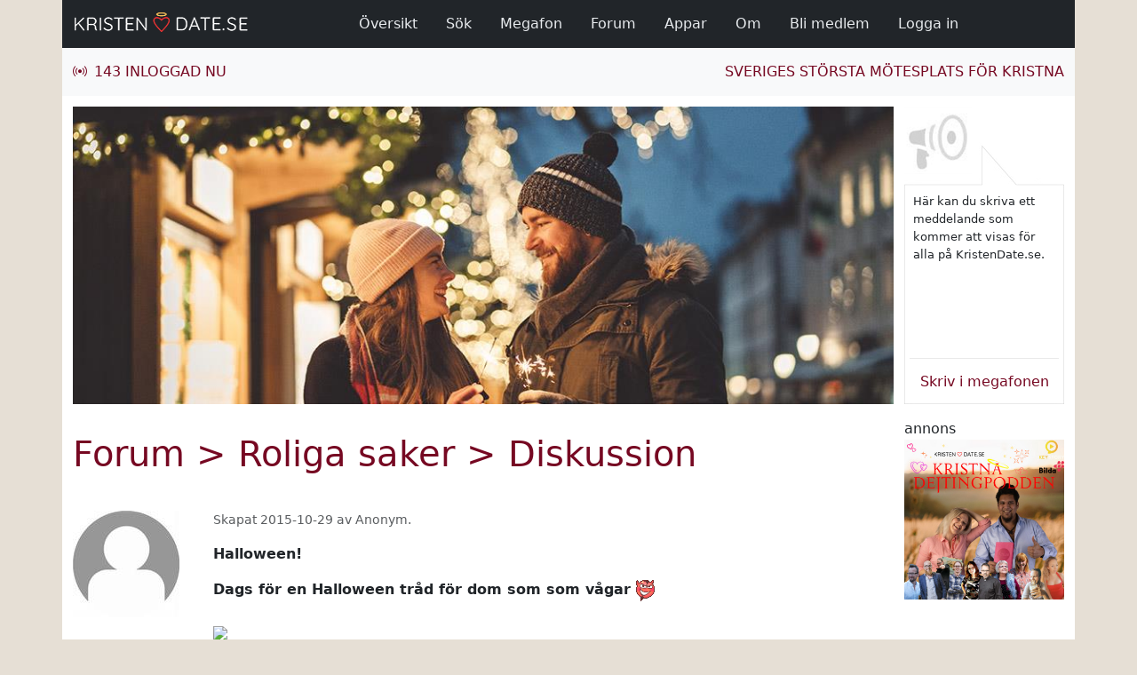

--- FILE ---
content_type: text/html; charset=utf-8
request_url: https://www.kristendate.se/templates/sections/community/forum/thread.aspx?topic=7437
body_size: 59047
content:


<!DOCTYPE html>

<html lang="sv">
<head><title>
	KristenDate.se - Forum - Roliga saker - Halloween!
</title>
    <meta charset="utf-8" />
    <meta name="viewport" content="width=device-width, initial-scale=1" />
    <meta name="title" content="KristenDate.se - Forum - Roliga saker - Halloween!" />
    <meta name="description" content="Dags för en Halloween tråd för dom som som vågar" />
    <meta name="keywords" content="kristen, kristendate, kristendating, kristendejting, mötesplats, dejtingsida, dejtingsajt, dejtingsait, nätdejting, dejting, dating, date, singlar, seriös" />
    <meta name="robots" content="all" />
    <link rel="shortcut icon" type="image/x-icon" href="/sites/kristendate_se/media/images/misc/favicon.png" />
    <link rel="stylesheet" type="text/css" href="/media/providers/bootstrap/css/bootstrap.min.css" />
    <link rel="stylesheet" type="text/css" href="/media/providers/bootstrap-icons/font/bootstrap-icons.css" />
    <link rel="stylesheet" type="text/css" href="/media/providers/bootstrap-select/css/bootstrap-select.min.css" />
    <link rel="stylesheet" type="text/css" href="/media/providers/fontawesome/css/all.min.css" />
    <link rel="stylesheet" type="text/css" href="/media/css/layout.css?v=2" />
    <link rel="stylesheet" type="text/css" href="/sites/kristendate_se/media/css/layout.css?v=2" />

    <script type="text/javascript">
        (function (w, d, s, l, i) {
            w[l] = w[l] || [];
            w[l].push({ 'gtm.start': new Date().getTime(), event: 'gtm.js' });
            var f = d.getElementsByTagName(s)[0], j = d.createElement(s), dl = l != 'dataLayer' ? '&l=' + l : '';
            j.async = true;
            j.src = 'https://www.googletagmanager.com/gtm.js?id=' + i + dl;
            f.parentNode.insertBefore(j, f);
        })(window, document, 'script', 'dataLayer', 'GTM-MNHNK2K5');
    </script>

</head>
<body>

    <noscript>
        <iframe src='https://www.googletagmanager.com/ns.html?id=GTM-MNHNK2K5' height="0" width="0" style="display:none; visibility:hidden"></iframe>
    </noscript>

    <form method="post" action="./thread.aspx?topic=7437" onsubmit="javascript:return WebForm_OnSubmit();" id="form1">
<div class="aspNetHidden">
<input type="hidden" name="__EVENTTARGET" id="__EVENTTARGET" value="" />
<input type="hidden" name="__EVENTARGUMENT" id="__EVENTARGUMENT" value="" />
<input type="hidden" name="__VIEWSTATE" id="__VIEWSTATE" value="AxjxAATUosgDlyIccwW74V1xzzDto935juZs6ukNAY0m719i6Zp4cuL7GK6YCBIPwtLdOB0wtrK8HUfoLt2gB2U3b3peU38w96GTJ5v0kFqbHD6ewDVRc0ebs5FQWoChUMXKLqlo4aPI6FkcSMxyN1xK7EEeb3VgEKLyhIWCX62WpYRK/ZvRsjPBeQe2xg5zQSr7U9mEkOSAsziQS05xULG0TV6RzvVqDeCttonAJbasBiUiokBeG6g7zNR2PbaKJgyvhJ7oAQq3VGB/IosGaCZkQO4S/IwrYl99AZJhmNNE+li7dlvj5GlNEBuviFBe5Yrck4NvTm5zXDXRIQVMc2dx9HuZxA664vV7FPehYtWbbhiTM0+Cx84j7qrVN1b2WOljg3xLEf3SzaHoLCr4zHH2QqpGNGGWHK/le5RxspOaZZELSyJdNJUwxWwrCxexaVh0U+Nh07KPPKzicd6CMKmVJrlAIJFA/54RCZHchkw7hAaBN+knOPe5a8LbUQ29yFODK2+uJxyqVGbZbad3N8Lv2rSZjksB8xTk77IrUB+DrpY+ARs9ZXv9YMF2XkQgPUYNZdB8KHyY7KFeG4/VSLXMkp32vRSW1vzD78gcCmPL//xPgxMTa8XZNmEzuoOeZs+EgLKLsNMA6TaRna3xeCW0sERrN6wOnoKFA5kYJP2oc6gbpIGRETAKEDe9nkW0jLgi4pD09p5yhIwPhzjBy2xrSQjiETENAOxgzl0dqeGTKztDSMlCFhN03HPuOSUvt3sEp+B1uWlRzF+lEAGA6HZay/PcPC/xdW3k+SatMQGH2V038O9xQgXJBz+6xMC9QRGU3EDQuzKodrHiv9rqhIJQX8Q0l9uHzwXlyKGv1JYll4vEPix94yRc5ak5lUx7iKuEkvIinQHpAz1sz28U7iSJEI1o+E5UzTO7q8LI74WMO/B3hsCjPe2pwJqW/crrbhqNzGzlNSJvhfHaM6xseXGOe2ZxLjOSBRIatzHItXqB1/3I1ASaPzK4t6k4ZCREzz8AScqpM96ELMNdj4h/Gz+CPgPyFVhFoojY9MA2yjW/2jEbgx38Pov7leLB28lwKIzh7tKGQ93zqv9R4yRI0HxSLJYWzHIRCk3E8i8qzHpB/iM2N2BD7ZrulEICVwodK0YFsbDT+b+qHmJnJaTwyGrcNu6SzXNTsC/ql78/HHxVTAZ01o2u1NgjshYusid6wEOitx6Rgc84Zy4hEKAI592UgaHMrcuGYHr3OhkshuzlgWbX8MlZVpWGDJIH801fc3e4ztW70XJySKsk+J3te5QpJ/lR71WSphrAp2N5T9y1tsLOwE4rfGZGkzEelpUEzh7mJjicLts4dSP6gTDi/EUYxmW7EpS1revJva88Gl6jTNZE8Fbq07UP/rs7Mi+0Gl6KUowQeBCryn18EbVajZKP6flTSyidLGF+ukIyBlXA60fvu23BrDFLrEMgNgI8KoOg8ivsuVwUl8IIjQfcFldCAFUpOzCAp+xkyX5SY6BgyG2GnE7o0A45omb2pfrE8alFc55FjY89sBu6G3YTs1f6oIaKKhXbteLTszXl10Lv1tKu9uzI/tzDZialpGS68OOcsgLyvjMlfJ44Jq2YFrR5/p6F/PbjKOpWijd67cMa469N6Nn99d5/84BwRSHgjsb8XJ27IMLrTf83zH+d9JPnYQllBeJypg3Yc4Oyr0b/wOfMHMkzSMvyXaqbqMSDrFQXI10HqXRobSVdmNe29AbI1bG7gte0Orwzk5I3Zban6nCjWJGlEFUti2ggE7nnEt9zCYRWRi+Xeuce1HVu+S47q/iXw9brhAvJd/jOjszVzVoTRiltFp29pNU44xM2kYqYbe0wGBE+oGAjbIKpyXGwraUP6U5Z/hA9eBKdbjZq24gF3Q1oSNtWp4oXWuHNspu21MGSn+4eIoni+NPUC+U4fv0eyFw4+9PD2e4mPhPkO2p86h6bvFVTS8ApkAnMe8M/iEgs5EGN/zXz5/W0reqHD3g7Jb41TrqubcYLuWG4C73Wn+tLkpI14ZxURnyN2FqUWqzh6rjslWYKAJyYmRmOkTyr5VviegxlZhTmRVLFChSTcVadN1TAk+fCdKi7R0tMXcuNXlqTe4xvfvty+nkqq22t24UyyqTtoLMlm9OIHnNarO4AmSfd0Tr0rhD3XJQUl3TPtwCBTjbzbpN/[base64]/ZDirbRN4eLQszKLiAZ7S/lzVODPyHYKeLEVWoKOFoe3EhrENv85aIZJD99I+aw/[base64]/DMtRhiNskF+RGRxnhlzYAkYSeNQJJN9dtam44IpLo9WCUTd3eaFZzcuned99C8Tws+I4hUqvdgWLbvtKBnEtgMuGmvLWWMWVTHS6NeJvofXcqSTWyYBb3+Eg8b2/v0GHL5WKh3zMF3T2FGCgulS3jkxjNin1eRqKid6lp48vaXNlnSajWix243Y5jwwKd7jscvehzfYqDR0wj9nvJFXpVktjQPGxwDNp1DyBaMUE/yvVFOohTbMqtR5vmme5xNi3vkmPTajawxvc+xchscdpvIF59Fj1ZMmSBi4KNhrBukox9k0znKH3/VRaUHDVj5CJkqYufIJyb+7yVWvONXfvN4lGATsfF6VKWyVQzyRlm7ZN+1Go9GkSYtjP/TtmfcsIvRC48nO63Et6cMgvaX/loKOIEm3t0f7Ch+xtmmgWvjfYhzVqs7xKe7GPTg5ym6kJtP9a4BY/5rntp405lgdZsLQuomKGxEDJFd3Sjh9jZdIbO0oP284Zfmwe7molflZiZQaECDy36T1gZDMpWfzs2INM8MEQuJ3/e2BYhdfqV4aaA/mKbIiWR9RFja9yxZ8ZtI5w+ov3T3Aa4lW/Qtmv3Zf8be2u/qpILbvVZh8SUNNfn6/yPilc9ob1SHqu9USJDqACMF5Hv9N810ke5Kkf93tfRfOIqob2B/rH37ftODnHVc3ebAxJMR30mMeA0YLdj55QHlBE+FvH8CNKin4ciMWYKrI/QuQOnIRo9Y114fFV79K5jQoIbsy3qtcHxvhockh5WQJ7FMVITfIKbZsETOgoa65udBt9LuRON6uqUBEJwxgRIWda39cHh/TZ+Inu2FKsxDr+on96hgbRzKpu235Elf5ba5zTboTJwpYiii8GgKYl3DfTuvRxLNzG1+bQtQBZWWdhD3HaGrAiyIivHUciXAbmqjFufrDcBGSpxoKTkZ7Ns9KseFUtatmg7r3CbqvvSPAJGmfrvIHRw+o7k5SsUclqKlYhPVpLmhQ48jLdlCbTDih9cOFIB/VT364hO7m0UOnIaseux7HIaEWTL7S2mrXoUE3LNV8+m1+3QYgGC6zNXV406t2FNs6x/QsOU09eeK+obavVshf3XNJdpS86zDBxdhgvLSmZhc+d+oDio7YDksBs1pUwWZYPYyu2xqfk7FU0YMC2ihRgJTPUfHU7PmV88n2yAnYHorKn0DyypRsKvf1coOGrAl6R++3onh6mU3nteH+GET2SNn56/JVIYeG3MjkdL3D4nyBhMKEnyooZ6qUC08mRkvmofatuqZbuhsuBXrVnbxZUYB8cKCrdADBsNEWLfu+C3/r5Ua7XBa91aF1MZi5RnGAew+BZ7JJDYEveBIuZbvGJulIHuh1ItKLFTQMoB+pnLHJaDibAZ6zotRZbPG2A2TG+6fNn/FTn9HE4B6z8gxYVABaN9q+b3SCjvdfdNtKRO0+qNvHW4gaLjcKcKJvz1uZSJj/D4J7wMBjVLaosPXxL159f3lNEyrklClLy51B+0oObWZ/I91xIqsq/G2rSilPBdLPxj0hPi9FIdJu+4hANmmDBtyZyhSPF+cyhjXo8t0bx8u6BQYvJLfTD0AQdPmANLW9Lz08tBHyvHph1lLdcz8kbXpNkX5/QV5JAx58riWiVkR48GsluysfCHNonBefcovAskkPDuydjX1/TQuTOGykzV5BX/OdlBNP7C6/r41eAqpIthYWt5Vg1vVdSoKlHR4i0KAwcynXgC/zVkcMPZgqU/lUpgV9Q1/5mns9xOTclXzdTCrM4Lc7ZXSTRDM+foISkvreBdAZuOPVFydUMa/+aVoqy8h4gW/shBZqdfVJxA03Om9H12Jw8cXCHdiUEPSG/6Qxxl+52lw69bctzKkcvjPHP4lmJiTa7NL1Y6gU7RuoRTSrfq7xNzP8T79dVZhXqEfHNe8785UL+IWiO1AI/VQdvnsiK1r/+hkBYgcwzioSwWFKYDuAmyBnvfgpSp483I8AB+pzy+NBtUuMMN9+VbYSZGwcTtqIeHXK5kaTrqyu1o5RrqPWuujb4JjU3BfZcz/[base64]/mE2GyK6FyhNzDQV/+ZS3HtRkAbaaKkN4tOjFTL9UJX2VROmtEli5XSMN/[base64]/KS6SlPqm/RsNxNvslmIiMrRzC1iqQUjf3M8+FsadvBEh00/A7ybqApm1UkY6SYuUozGhfRJj8f5gj11n1LisisfG6j+R4Pr42nw2Yle+IbpAbDrwiW77U+zv88C9I5wEoqS+7rzjx2S8b02FSB+dqEMk+CNRl7QrYcMUv0kAJz+OYA8+EEdcf5rACuVCgjIMqdl09fuGBycpiIljBjPKJPTwlPcQRMvn1f/RzjtBsZlP4vqw4uMgZ+mOhy1lYMBWVp7RgoSnuRLlbEZmdxBAxXcyvujj5dlZwR6Pa+HkFInPYraVOeSq6X1zk/JtaGftB6wp71HkoE/oyC2J1f2vCsFvBuA5g+AEbivobOQ6GwpI2xADOu6Y4e/BNt3bO3/II+GJ91IN4xVHtbHoibqsPbSVgy67J4ghTwPjtAmZkE+HIP6h0NCR3JxfQBDNP1nKwMmtJxb8vSFFd5XYNPppRC0HLCi35AI0jn55kcyghbxY/UKg+5E6Kqw4cKtvFx3Z8QFQJn3KNf+pUY3bvJo4IENGBXfd6iv5wuhqHQOPK4+G91dM/wJd0BBNSrlh66rJqHISBhXywDBThXKXmWkvfO/qhdPRTF+VEQ9VdvWosicrQ94edkR7X3NU5oBlHEUlz3N5QoofT3sC2DHWXWgmqdkkjMNQQjBPawqnSL0krY7uJzPyS1pjWkFp89RCabrr3E9JzYWq6hORKHkKUG2MOrqvUM3nFNfxvYaB21kDmwjs/5sDK5JtzEiYJGRQn3t0P7X9S5w+Iny7zN8wSrBJlGrlfwsqxaJWxOeYw7ktpmdHidezwHAjz+Qb1sKRkvLVoG4OKtqZNLbyYK7r6/1XTD2Y1ozn8l/5ENr+Fz3WY/ASyS+XjnQlPuiIpTxrcdOmneKFAbTgRokJxjePdQL0b2xjtHgLxZgeR5Lu3de+o9BenWFVKJNyeaXGlz9MXvtjVP971CoAZugwwHHP0XmMxteCP00orDYzKsuilgtPGK7CSKNs/[base64]/egbB4R3zrdVVAYR1M30fgNh18o59Maa4oPy6ynjkKDGIGVAu/oaTYzRAaNoyeiX498flXy7iNMdl0hE6XgzHc8Xbc98iKfVLStOWpLf0h4uyNj5tc48VSQZY7kWzq59GvHZoSVr0WjUCX1ih9k9vyiOkUoeb0UfYfEK7L7XwKi9Qgr9sgygdn23m/PHfGKtrNX5KIbr5pfjbjUGEc117NKNxkt1H5NjWPIvS8Sg8U2msFewFxHk+w46lxXiHHSIOSkpvxANsat6rqodyTLcdhm0Mq4QwXtmekgmspZAUdSA29Ibr3bbDshwLwHvfm0ZEdshfmNr60PV9h5BhCm47RovD2ZGFRKKESnJ7OX5ukaFj7Mb+i3/D3v7yItDTUx7sm2MaUuIslnsratJuMYxnNpeW7Ie5bnC/VdbeD/mrC+ddJNr4BXUAx44H5L3Gt23LXfjIpVzUd75OiAcP3FA6LmDGh2TCSnDGYDXSy+eIilLkXxvdt283iRQNZ9FqtP+eGDOkpYlOjL8olJm1sDdyrhFsWdDjYz7zOmTBxubzpLN7jT4fmiq8FnLsFr5tM/qJNA4WzJ1TTvgbwzYhvPILVKma9V2RPgptoqv1fQK9gcqLvk7q5XwKAh0dvz+mXsElTASnwFnqWNCQ7XI1CX9lgViJZfuCnYiV2drxsRwbPoIihf3WunUz8cIx09EkUUrA5ebY4OuEHQ4oFm8ul6QFXRUwf4KQPNBFK9RPG29xitr24AkdPu0XLfNp0ICpFE/Qb3YfHCb8PeYMjBxS3c3r/G9Q03cnNftSa7XtLx60n4SHHaZYwKEAa3mg1vYngOtG4CG+tGFLiDS10HZyTWoyag9wsNfJtGXfi4RFTODXi6cKnDx83PDvcX3XmwTzD94QXSrxgEv2zlWS9WefyngLfkeTuorWBmss/vrIKSt3qrPOX0VDAExrEIvnMS0k22NZLKkDw++TYgTHc7PdUgzHMRvm902V383CuVdO92voCmIWw9DXjDMcq80e9d1BGK6r7ZSmuSIPmoTl5pWh3flJHKR23pMTW6pjbyDlj5cn21Lfm08jV7sisDW/ML0GQb7FxdbnfEas1SgnSlDbLGwwfkIppx2TCCfeHa9J3kmi72VKKASwS7tgm9m1NX3VMHxFfMnqPIBS6Fg4vL95lq9uMFfRiDolZlF1/9RRlNzRfEGm1i5h9RnYMHFGcf+9c8egk/K3Bxnpw/I7TUwARpY22B4haZXR8iFOp3iEWBTysTYRrM7AWwC5avRb2d+si5flz98K7dGzyhPFfU3DT290fZv747ci29SHwsVGSdZBynGNr31ce+A+hALpB6J8XRcBhRn1IH13+FufDslhwNJ9R6IcdAqdyjWNVxANQsm1m5YHaSNqNiXlkHvUWW80Lpic/98pN9zQ+FXgXeRXI1VXzxUCvI41Ms7AuukfxWl9T31ljTHyPTeIhTo1XTpT3hwAc4REbefGlVQ5dIkuOPHteKIQytIc3/OLIeyvQTgARIRdc5cEqprViPL09H/urnoCNUFr12Jf1t8yXj2Fmcy0QggDizY2tICDg90hFYUQ9AP6ol3btzxY4TROWHmCJbz4o8ZvstyX7tzkHwIzCEMqa91DY+lUl+al2N1Q0E2XOJl2g+vTuEN3xYExiUELk2n78u08DLVs84rbEiu0fcFSiQmiTh6+2NykNw7EdqyXu7/iRvrqSPBxP5mJe3hdqdsJmQs2A28ukH26Y0lx/qHvsxo11x8f3DMJiGpPRmzieTjyyoujL+z+XKthkteaC5S2JLPjTHVUNMkwi+hSGAmPyYFYgESW6i5vUK1/FSVXNE1YX5ZblKqWV1GrANj13iStjjzMTuYeAqCzZSAIzt8uUGe6JZjjwa/zcKmJ8/x47H1mLnvpZ41Ik8XJhVFyf0rr8yFjnMfaZsl2vbRkN3LE6NKKrQi2mquJLxM2fmBlu4tKZFReJ4Z6d0/[base64]/[base64]/PsNqR9kDUwvPGrKbdJ8YhlHwKLdP9I0dYMQGthCvMUgXwY4nTWnf1TAM5ho3jfHYDfWfaMe50UluuiXuL2oF7t/lm80bhNJu5TRzHsu+2uWIAs3X0y7bZ52OYU/KCROoXQ6JlOLrgzvEqPWoicc+Vs5KFPW87yitxXD68i4jBe4jTMArNihHDxlXNWG4kpizoF6TeHZLBzi79msHE7Am3Wy6NNPnffQmBPwlZ8R5Get7ilk/[base64]/ZeD85SwnkLgB/AjHytLLXm0yYP5Y8GYQ0Dz0oOnoa92ayvu9pKwdd/+gavimRv6/8jCYvYcLEVtB7p5YUwMslcmHIBkphnYsjex5TAfKrN0PUsfHCtn3JIYw6QQfDkFsa3PdD02MHLTQvcKJl76nX4nPhl5phBYefPxmebw36GoupbDALtYDPYanZ+kcrLFR2eeTqyQIwMk3U9rP/3AP7qnWLVEOmakn2SZisP9l0UpC17pOg+JwsCnTv7SEI0myfhMSR62Fzvhbq0dxI3O+89EqlsE=" />
</div>

<script type="text/javascript">
//<![CDATA[
var theForm = document.forms['form1'];
if (!theForm) {
    theForm = document.form1;
}
function __doPostBack(eventTarget, eventArgument) {
    if (!theForm.onsubmit || (theForm.onsubmit() != false)) {
        theForm.__EVENTTARGET.value = eventTarget;
        theForm.__EVENTARGUMENT.value = eventArgument;
        theForm.submit();
    }
}
//]]>
</script>


<script src="/WebResource.axd?d=pynGkmcFUV13He1Qd6_TZOXOVS-msLA-5z8Q5weRCKbOdp0PFqJAuwKtSVDt3w-Iz5EL2Q2&amp;t=638563343773552689" type="text/javascript"></script>


<script src="/ScriptResource.axd?d=nv7asgRUU0tRmHNR2D6t1L0AcI8GGY_O92DYQxmvmHCJ98LExk9ZYOT6UYrnqs09Km-H-ZPHROkEXcFa3SSW77azKInUyOCSwOYApxj1Ht50TGLPgIdX3XbbAHUQNpq_-1ZFoQ2&amp;t=7266186d" type="text/javascript"></script>
<script src="/ScriptResource.axd?d=D9drwtSJ4hBA6O8UhT6CQgU_lU7spDf8F3iTZOZL5Nsu0ig1tdQksnsPunmG40L5X10DwcDUya-_2c71oPYELMgzEkUaFDQkRogrq5vGAzhBsE8Rt8O6BpucFTZbHmeB6JdYBR2y2DBye--bf2GHwS4NzBY1&amp;t=ffffffffc820c398" type="text/javascript"></script>
<script type="text/javascript">
//<![CDATA[
if (typeof(Sys) === 'undefined') throw new Error('ASP.NET Ajax client-side framework failed to load.');
//]]>
</script>

<script src="/ScriptResource.axd?d=JnUc-DEDOM5KzzVKtsL1teCWka_n-ajd6a0aBCYclyY1tZMeMiMnr-w8xbjoP0Kwy74P919A_jgzPiy7n63w9AAGtLIwnSjC8c7lLOSsrSCGRBUjIH-b0ggGUOOtE73KSi8ABpRLE6JyIkvP0lY1-trEXaMAzJer0Vn2KpCPGOzJJ_Se0&amp;t=ffffffffc820c398" type="text/javascript"></script>
<script src="/ScriptResource.axd?d=D1hOhMuFPfzUyl--01QXmvVsicscrmOrCKfXwquou9flle2awxThe_ZJ75lkuuTz6rt-Wq_2e02ayJkPSaQNMGYkUtXIFbF9lAAwS1ndp8a0HYgiC1SNTvG1bdBHPfIZT_IVfMc9K0YjHHwA3p9662gGQa01&amp;t=ffffffffc820c398" type="text/javascript"></script>
<script type="text/javascript">
//<![CDATA[
function WebForm_OnSubmit() {
if (typeof(ValidatorOnSubmit) == "function" && ValidatorOnSubmit() == false) return false;
return true;
}
//]]>
</script>

<div class="aspNetHidden">

	<input type="hidden" name="__VIEWSTATEGENERATOR" id="__VIEWSTATEGENERATOR" value="740387D8" />
	<input type="hidden" name="__EVENTVALIDATION" id="__EVENTVALIDATION" value="Npp+czy1CxNjBuzQ4OpjUsc4QyqYZvkO+g3UpNTY83j1/wFPZjvm8fmX/agBCvn+r6fyYRDEpkPZopH/37ajicFCmSpXT5xehaQ3/JJAw3pmNzLzU4FI40DbYgnGm1pgZ6nkbpBwJKC+xWdmTp6eD9N9gyMBwG/6qC2fyIdsRw0o2ofXnhmqW+bKiZ7RPqNnMMiUJ1moGXnKhEkzJ4eAVFr0dpFX/sJv155QXaVVZr65IvenObSs61WTXRUShbd0HEGB+ZcbGdPvadL73S0B/323qCy0Sc5UJry0YAnGQEK+ogdOOHHszxLE8+vxB4o6K9ggSW0C3UsLT1TPlGXFbDc06BrlGgroc3h2a8gm8V+vsrvBzw2IN7zJ9kQ21koYHZBuhUpmeVQCPYfY5c1qinY7ll6GIZlsd8LUdf1HFRMoO7zdKR8PlZ156m8tW5vIMr30K5EV6/OeS+9SLDSEC4S3+63LC0L2mwEzskOom8GXV776zcjanGHHXVS+qHCrsNF9Cr2VfWypIFq+lFVYKfgTvJnIBM6EnHkc/1SB1CEFWHlTlsl20KzbIn3vtfi0T834jEEVh2qJrQ8muOa5F0PnaLvziF0Jw5fCpPUITEtpjXKyL6JSzF7da9q8/ziT6w0Saim3IlamU6bGiSOHfnfNVTAxDPBc9HA1JufitV+kq5eKWo2LUpgdacxjNmgo/6eaBQvVw2pFWcD7WywPULd/gURe2bntBRx1yDLGg7hmhP2mYAI0MVvMxYHelf3tNK4QNkU3jiFL1PdEF6AVSVMRbkhh8Wa6dsvWRYSRG7lJjehmcq0OTnlCWhepHdVNTfKNf67GHuZdSS/1bFVVY20CbGnj2QY2JebAGAmN29y9bhyeI/rSKgAbK19t2uKPSsb6YA==" />
</div>

    <script type="text/javascript">
//<![CDATA[
Sys.WebForms.PageRequestManager._initialize('ctl00$ScriptManager', 'form1', ['tctl00$ctl02','ctl02','tctl00$ctl04$udpUpdate','ctl04_udpUpdate','tctl00$ctl05$udpUpdate','ctl05_udpUpdate'], ['ctl00$ctl04$updateTimer','ctl04_updateTimer','ctl00$ctl05$updateTimer','ctl05_updateTimer'], [], 90, 'ctl00');
//]]>
</script>

        
        
            <div class="modal fade" id="modal-login" tabindex="-1" role="dialog" aria-labelledby="modal-login-title" aria-hidden="true">
                <div class="modal-dialog">
                    <div class="modal-content">

                        <div id="ctl02">
	

                                <div class="modal-header">
                                    <h5 class="m-0" id="modal-login-title">Logga in</h5>
                                    <button type="button" class="btn-close" data-bs-dismiss="modal" aria-label="Stäng"></button>
                                </div>
                                <div class="modal-body">

                                    
                                        <div class="mt-2 mb-3">
                                            Ange ditt användarnamn och lösenord:
                                        </div>
                                        <div class="mb-3">
                                            <div class="form-floating">
                                                <input name="ctl00$txtUserName" type="text" id="txtUserName" class="form-control" Placeholder="Användarnamn" /><label for="txtUserName" id="lblUserName" class="form-label">Användarnamn</label>
                                            </div>
                                            <span id="reqUserName" class="feedback-custom text-danger" style="display:none;">Användarnamn saknas</span>
                                        </div>
                                        <div class="mb-3">
                                            <div class="form-floating">
                                                <input name="ctl00$txtPassword" type="password" id="txtPassword" class="form-control" Placeholder="Lösenord" /><label for="txtPassword" id="lblPassword" class="form-label">Lösenord</label>
                                            </div>
                                            <span id="reqPassword" class="feedback-custom text-danger" style="display:none;">Lösenord saknas</span>
                                        </div>
                                        <div class="mb-3">
                                            <div>
                                                <input type="submit" name="ctl00$btnLogin" value="Logga in" onclick="javascript:WebForm_DoPostBackWithOptions(new WebForm_PostBackOptions(&quot;ctl00$btnLogin&quot;, &quot;&quot;, true, &quot;Login&quot;, &quot;&quot;, false, false))" id="btnLogin" class="btn btn-custom-primary" />
                                            </div>
                                            
                                        </div>
                                    

                                    

                                </div>
                                <div class="modal-footer">
                                    <a href="/templates/sections/common/module.aspx?id=932">Bli medlem</a> | 
                                    <a id="lnkResetPassword" href="javascript:__doPostBack(&#39;ctl00$lnkResetPassword&#39;,&#39;&#39;)">Glömt lösenord</a>
                                    
                                </div>

                            
</div>

                    </div>
                </div>
            </div>
        

        <div class="container" id="topmenu-wrapper">
            <nav class="navbar navbar-fix fixed-top navbar-expand-lg">
                <div class="container topmenu">

                    <div class="d-flex align-items-center logo-wrapper">
                        <a href="/"><img class="img-fluid" src="/sites/kristendate_se/media/images/logo.png" alt="KristenDate.se - Första sidan" title="KristenDate.se - Första sidan" /></a>
                    </div>

                    <div class="d-flex align-items-center toggler-wrapper d-lg-none">
                        <span class="toggler-label text-uppercase pe-2">Meny</span>
                        <button type="button" class="navbar-toggler toggler-custom" data-bs-toggle="collapse" data-bs-target="#navbarMenu" aria-controls="navbarMenu" aria-expanded="false" aria-label="Visa / dölj navigation">
                            <i class="fas fa-bars"></i>
                        </button>
                    </div>

                    <div class="collapse navbar-collapse justify-content-center pe-lg-4 pe-xl-0" id="navbarMenu">
                        <ul class="navbar-nav navbar-nav-scroll pt-2 pt-lg-0 mb-3 mb-lg-0">

                            

                            

                            <li class="nav-item ps-lg-2 pe-xl-2 pe-xxl-3"><a class="nav-link" href="/templates/sections/common/module.aspx?id=925"><i class="bi bi-lightning pe-3 d-lg-none" aria-hidden="true"></i>Översikt</a></li>
                            <li class="nav-item ps-lg-2 pe-xl-2 pe-xxl-3"><a class="nav-link" href="/templates/sections/common/module.aspx?id=926"><i class="bi bi-search pe-3 d-lg-none" aria-hidden="true"></i>Sök</a></li>
                            <li class="nav-item ps-lg-2 pe-xl-2 pe-xxl-3"><a class="nav-link" href="/templates/sections/common/module.aspx?id=2091"><i class="bi bi-megaphone pe-3 d-lg-none" aria-hidden="true"></i>Megafon</a></li>
                            <li class="nav-item ps-lg-2 pe-xl-2 pe-xxl-3"><a class="nav-link" href="/templates/sections/community/forum/room.aspx"><i class="bi bi-chat-right-quote pe-3 d-lg-none" aria-hidden="true"></i>Forum</a></li>
                            <li class="nav-item ps-lg-2 pe-xl-2 pe-xxl-3"><a class="nav-link" href="/templates/sections/common/article.aspx?id=1032"><i class="bi bi-phone pe-3 d-lg-none" aria-hidden="true"></i>Appar</a></li>
                            <li id="navAbout" class="nav-item ps-lg-2 pe-xl-2 pe-xxl-3"><a class="nav-link" href="/templates/sections/common/article.aspx?id=930"><i class="bi bi-info-circle pe-3 d-lg-none" aria-hidden="true"></i>Om</a></li>
                            
                            

                            <li id="navMember" class="nav-item ps-lg-2 pe-xl-2 pe-xxl-3"><a class="nav-link" href="/templates/sections/common/module.aspx?id=932"><i class="bi bi-door-open pe-3 d-lg-none" aria-hidden="true"></i>Bli medlem</a></li>
                            <li id="navLogin" class="nav-item ps-lg-2 pe-xl-2 pe-xxl-3"><a class="nav-link" href="#modal-login" data-bs-toggle="modal"><i class="bi bi-key pe-3 d-lg-none" aria-hidden="true"></i>Logga in</a></li>

                        </ul>
                    </div>

                </div>
            </nav>
        </div>
        
        <div class="container logged-out" id="submenu-wrapper">
            <div class="row submenu">
                <div class="col-auto d-flex align-items-center">
                    <div>
                        <i class="bi bi-broadcast me-2"></i><span class="text-uppercase text-nowrap">143 Inloggad nu</span>
                    </div>
                </div>
                <div class="col d-flex align-items-center justify-content-end">

                    
                        <a class="text-uppercase d-none d-lg-block" href="/#index-page" title="" aria-label="">Sveriges största mötesplats för kristna</a>
                        <button type="button" class="btn btn-outline-light btn-sm text-uppercase d-lg-none" data-bs-toggle="modal" data-bs-target="#modal-login">Logga in</button>
                        <a class="btn btn-outline-light btn-sm ms-2 text-uppercase d-lg-none" href="/templates/sections/common/module.aspx?id=932">Bli medlem</a>
                    

                    

                </div>
            </div>
        </div>

        <div class="container" id="site-wrapper">
            <div class="row d-xl-none">
                <div class="statement-box">
                    <span id="ctl04_updateTimer" style="visibility:hidden;display:none;"></span>

<div id="ctl04_udpUpdate">
	
        <div class="wrapper">
            <div class="sender">
                <a id="ctl04_lnkProfile" href="/templates/sections/common/module.aspx?id=2091">

                    <!--Visible only on xs-->
                    <img id="ctl04_imgProfileXs" class="d-block d-sm-none" src="/webhandlers/imagehandler.ashx?h=56&amp;w=56&amp;img=%2fsites%2fkristendate_se%2fmedia%2fimages%2fmisc%2fmegaphone.gif" alt="Skriv en hälsning till alla på KristenDate.se" style="height:56px;width:56px;" />

                    <!--Hide on screens smaller than sm, hide on xl and wider-->
                    <img id="ctl04_imgProfileSm" class="d-none d-sm-block d-xl-none" src="/webhandlers/imagehandler.ashx?h=100&amp;w=100&amp;img=%2fsites%2fkristendate_se%2fmedia%2fimages%2fmisc%2fmegaphone.gif" alt="Skriv en hälsning till alla på KristenDate.se" style="height:100px;width:100px;" />
                    
                    <!--Visible only on xl-->
                    <img id="ctl04_imgProfileXl" class="d-none d-xl-block d-xxl-none" src="/webhandlers/imagehandler.ashx?h=76&amp;w=76&amp;img=%2fsites%2fkristendate_se%2fmedia%2fimages%2fmisc%2fmegaphone.gif" alt="Skriv en hälsning till alla på KristenDate.se" style="height:76px;width:76px;" />
                    
                    <!--Visible only on xxl-->
                    <img id="ctl04_imgProfileXxl" class="d-none d-xxl-block" src="/webhandlers/imagehandler.ashx?h=100&amp;w=100&amp;img=%2fsites%2fkristendate_se%2fmedia%2fimages%2fmisc%2fmegaphone.gif" alt="Skriv en hälsning till alla på KristenDate.se" style="height:100px;width:100px;" /></a>
            </div>
            <div class="message text-break"><span id="ctl04_lblMessage">Här kan du skriva ett meddelande som kommer att visas för alla på KristenDate.se.</span></div>
            <a href="/templates/sections/common/module.aspx?id=2091" title="Skriv i megafonen">
                <div class="submit">
                    <span class="d-block d-sm-none rotate">Skriv</span>
                    <span class="d-none d-sm-block d-xl-none d-xxl-none rotate">Skriv här</span>
                    <span class="d-none d-xl-block">Skriv i megafonen</span>
                </div>
            </a>
        </div>
    
</div>
                </div>
            </div>
            <div class="row">
                <div class="col-xxl-9 col-xl-10 col-lg-12" id="site-left-col">
                    <div class="row d-none d-md-block">
                        
                        <!-- xxl 964 | xl 924 | lg 936 | md 696 | sm 516 -->
                        <div class="col g-0 gx-xl-4" id="site-header">
                            <!-- 964 x 350 | 516 x 379 | 964 x 525 -->
                            <img id="imgHeader" title="KristenDate.se - Sveriges största dejtingsajt för kristna" class="d-block w-100 img-fluid" src="/webhandlers/imagehandler.ashx?img=%2fsites%2fkristendate_se%2fmedia%2fimages%2fheader1.jpg" alt="KristenDate.se - Sveriges största dejtingsajt för kristna" />
                            
                            
                        </div>

                    </div>
                    <div class="row">
                        <div class="col" id="site-main">
                            
    
    <div id="forum-thread">

        <div class="row">
            <div class="col">
                <h1><a href="/templates/sections/community/forum/room.aspx">Forum</a> > <a href="/templates/sections/community/forum/topic.aspx?room=32">Roliga saker</a> > Diskussion</h1>
            </div>
        </div>
 
        

            <div class="row mt-3">
                <div class="col-2 mb-3">
                    <img class="img-fluid" src="/webhandlers/imageHandler.ashx?w=120&amp;h=120&amp;rc=1&amp;rcdia=480&amp;img=/media/images/misc/avatar.jpg" alt="Anonym" title="Skapat av Anonym" />
                </div>
                <div class="col-10 mb-3">
                    <div class="row">
                        <div class="col text-muted small">
                            Skapat 2015-10-29 av Anonym.
                        </div>
                    </div>
                    <div class="row">
                        <div class="col mt-3">
                            <span class="fw-semibold text-break">Halloween!</span>
                        </div>
                    </div>
                    <div class="row">
                        <div class="col mt-3">
                            <span class="text-break"><span style="font-weight: bold">Dags för en Halloween tråd för dom som som vågar <img src="/App_Obout/HTMLEditor/icons/angry.gif" class="img-fluid"><br/><br/></span><span style="background-color: rgba(255, 255, 255, 0)"><img src="http://www.gardencitylib.org/wp-content/uploads/2015/09/Halloween-Decor-Walgreens.jpg" class="img-fluid"></span></span>
                        </div>
                    </div>
                    <div class="row">
                        <div class="col text-end small mt-3">
                            <a id="Main_lnkReply" href="javascript:__doPostBack(&#39;ctl00$Main$lnkReply&#39;,&#39;&#39;)">Svara</a> |
                            <a id="Main_lnkQuote" href="javascript:__doPostBack(&#39;ctl00$Main$lnkQuote&#39;,&#39;&#39;)">Citat</a> |
                            <a id="Main_lnkAlert" href="javascript:__doPostBack(&#39;ctl00$Main$lnkAlert&#39;,&#39;&#39;)">Rapportera</a> | <a id="Main_lnkMonitor" href="javascript:__doPostBack(&#39;ctl00$Main$lnkMonitor&#39;,&#39;&#39;)">Övervaka</a>
                        </div>
                    </div>
                </div>
            </div>
            <div class="row mt-3">
                <div class="col">
                    <h2>Svar på inlägg</h2>
                </div>
            </div>
            
            
                    
                    <div class="row mt-3">
                        <div class="col-2 mb-3">
                            <img class="img-fluid" src="/webhandlers/imageHandler.ashx?w=120&amp;h=120&amp;rc=1&amp;rcdia=480&amp;img=/upload/userimages/snöflingan/profile/04504d7d-7022-4407-9234-fbdeb21f8098.jpg" alt="Snöflingan" title="Publicerat av Snöflingan" />
                        </div>
                        <div class="col-10 mb-3">
                            <div class="row">
                                <div class="col text-muted small">
                                    #1. Publicerat 2015-10-29 av <a href="/templates/sections/common/module.aspx?id=936&user=Sn%c3%b6flingan">Snöflingan</a>
                                </div>
                            </div>
                            <div class="row">
                                <div class="col mt-3">
                                    <span class="text-break">Yes!!! Ännu en tråd utan politik. Nu börjar det röra på sig...</span>
                                </div>
                            </div>
                            <div class="row">
                                <div class="col text-end small mt-3">

                                    
                                    <a id="Main_repReply_lnkReply_0" href="javascript:__doPostBack(&#39;ctl00$Main$repReply$ctl00$lnkReply&#39;,&#39;&#39;)">Svara</a> |
                                    <a id="Main_repReply_lnkQuote_0" href="javascript:__doPostBack(&#39;ctl00$Main$repReply$ctl00$lnkQuote&#39;,&#39;&#39;)">Citat</a> | 
                                    <a id="Main_repReply_lnkAlert_0" href="javascript:__doPostBack(&#39;ctl00$Main$repReply$ctl00$lnkAlert&#39;,&#39;&#39;)">Rapportera</a>

                                </div>
                            </div>
                        </div>
                    </div>
                    
                
                    
                    <div class="row mt-3">
                        <div class="col-2 mb-3">
                            <img class="img-fluid" src="/webhandlers/imageHandler.ashx?w=120&amp;h=120&amp;rc=1&amp;rcdia=480&amp;img=/media/images/misc/avatar.jpg" alt="Anonym" title="Publicerat av Anonym" />
                        </div>
                        <div class="col-10 mb-3">
                            <div class="row">
                                <div class="col text-muted small">
                                    #2. Publicerat 2015-10-29 av Anonym
                                </div>
                            </div>
                            <div class="row">
                                <div class="col mt-3">
                                    <span class="text-break">Halloween har blivit en tid där det ockulta får mer och mer inträda..<br/><br/>Släng det i havet.. :)</span>
                                </div>
                            </div>
                            <div class="row">
                                <div class="col text-end small mt-3">

                                    
                                    <a id="Main_repReply_lnkReply_1" href="javascript:__doPostBack(&#39;ctl00$Main$repReply$ctl01$lnkReply&#39;,&#39;&#39;)">Svara</a> |
                                    <a id="Main_repReply_lnkQuote_1" href="javascript:__doPostBack(&#39;ctl00$Main$repReply$ctl01$lnkQuote&#39;,&#39;&#39;)">Citat</a> | 
                                    <a id="Main_repReply_lnkAlert_1" href="javascript:__doPostBack(&#39;ctl00$Main$repReply$ctl01$lnkAlert&#39;,&#39;&#39;)">Rapportera</a>

                                </div>
                            </div>
                        </div>
                    </div>
                    
                
                    
                    <div class="row mt-3">
                        <div class="col-2 mb-3">
                            <img class="img-fluid" src="/webhandlers/imageHandler.ashx?w=120&amp;h=120&amp;rc=1&amp;rcdia=480&amp;img=/media/images/misc/avatar.jpg" alt="Anonym" title="Publicerat av Anonym" />
                        </div>
                        <div class="col-10 mb-3">
                            <div class="row">
                                <div class="col text-muted small">
                                    #3. Publicerat 2015-10-29 av Anonym
                                </div>
                            </div>
                            <div class="row">
                                <div class="col mt-3">
                                    <span class="text-break">En skvätt pumpasoppa går väl an!</span>
                                </div>
                            </div>
                            <div class="row">
                                <div class="col text-end small mt-3">

                                    
                                    <a id="Main_repReply_lnkReply_2" href="javascript:__doPostBack(&#39;ctl00$Main$repReply$ctl02$lnkReply&#39;,&#39;&#39;)">Svara</a> |
                                    <a id="Main_repReply_lnkQuote_2" href="javascript:__doPostBack(&#39;ctl00$Main$repReply$ctl02$lnkQuote&#39;,&#39;&#39;)">Citat</a> | 
                                    <a id="Main_repReply_lnkAlert_2" href="javascript:__doPostBack(&#39;ctl00$Main$repReply$ctl02$lnkAlert&#39;,&#39;&#39;)">Rapportera</a>

                                </div>
                            </div>
                        </div>
                    </div>
                    
                
                    
                    <div class="row mt-3">
                        <div class="col-2 mb-3">
                            <img class="img-fluid" src="/webhandlers/imageHandler.ashx?w=120&amp;h=120&amp;rc=1&amp;rcdia=480&amp;img=/media/images/misc/avatar.jpg" alt="Anonym" title="Publicerat av Anonym" />
                        </div>
                        <div class="col-10 mb-3">
                            <div class="row">
                                <div class="col text-muted small">
                                    #4. Publicerat 2015-10-29 av Anonym
                                </div>
                            </div>
                            <div class="row">
                                <div class="col mt-3">
                                    <span class="text-break"><div class="quote mb-3">En skvätt pumpasoppa går väl an!</div><div>Låter blää.. :)</div></span>
                                </div>
                            </div>
                            <div class="row">
                                <div class="col text-end small mt-3">

                                    
                                    <a id="Main_repReply_lnkReply_3" href="javascript:__doPostBack(&#39;ctl00$Main$repReply$ctl03$lnkReply&#39;,&#39;&#39;)">Svara</a> |
                                    <a id="Main_repReply_lnkQuote_3" href="javascript:__doPostBack(&#39;ctl00$Main$repReply$ctl03$lnkQuote&#39;,&#39;&#39;)">Citat</a> | 
                                    <a id="Main_repReply_lnkAlert_3" href="javascript:__doPostBack(&#39;ctl00$Main$repReply$ctl03$lnkAlert&#39;,&#39;&#39;)">Rapportera</a>

                                </div>
                            </div>
                        </div>
                    </div>
                    
                
                    
                    <div class="row mt-3">
                        <div class="col-2 mb-3">
                            <img class="img-fluid" src="/webhandlers/imageHandler.ashx?w=120&amp;h=120&amp;rc=1&amp;rcdia=480&amp;img=/media/images/misc/avatar.jpg" alt="Anonym" title="Publicerat av Anonym" />
                        </div>
                        <div class="col-10 mb-3">
                            <div class="row">
                                <div class="col text-muted small">
                                    #5. Publicerat 2015-10-29 av Anonym
                                </div>
                            </div>
                            <div class="row">
                                <div class="col mt-3">
                                    <span class="text-break"><span style="font-weight: bold">Halloween </span>är snart ute, det räcker med verkligheten.<br/>Allvarligt, tror jag att det är handlarna som driver på (Hallowen= skit)</span>
                                </div>
                            </div>
                            <div class="row">
                                <div class="col text-end small mt-3">

                                    
                                    <a id="Main_repReply_lnkReply_4" href="javascript:__doPostBack(&#39;ctl00$Main$repReply$ctl04$lnkReply&#39;,&#39;&#39;)">Svara</a> |
                                    <a id="Main_repReply_lnkQuote_4" href="javascript:__doPostBack(&#39;ctl00$Main$repReply$ctl04$lnkQuote&#39;,&#39;&#39;)">Citat</a> | 
                                    <a id="Main_repReply_lnkAlert_4" href="javascript:__doPostBack(&#39;ctl00$Main$repReply$ctl04$lnkAlert&#39;,&#39;&#39;)">Rapportera</a>

                                </div>
                            </div>
                        </div>
                    </div>
                    
                
                    
                    <div class="row mt-3">
                        <div class="col-2 mb-3">
                            <img class="img-fluid" src="/webhandlers/imageHandler.ashx?w=120&amp;h=120&amp;rc=1&amp;rcdia=480&amp;img=/upload/userimages/snöflingan/profile/04504d7d-7022-4407-9234-fbdeb21f8098.jpg" alt="Snöflingan" title="Publicerat av Snöflingan" />
                        </div>
                        <div class="col-10 mb-3">
                            <div class="row">
                                <div class="col text-muted small">
                                    #6. Publicerat 2015-10-30 av <a href="/templates/sections/common/module.aspx?id=936&user=Sn%c3%b6flingan">Snöflingan</a>
                                </div>
                            </div>
                            <div class="row">
                                <div class="col mt-3">
                                    <span class="text-break"><div class="quote mb-3">En skvätt pumpasoppa går väl an!</div><div>Eller en pumpa i fönstret... :-)</div></span>
                                </div>
                            </div>
                            <div class="row">
                                <div class="col text-end small mt-3">

                                    
                                    <a id="Main_repReply_lnkReply_5" href="javascript:__doPostBack(&#39;ctl00$Main$repReply$ctl05$lnkReply&#39;,&#39;&#39;)">Svara</a> |
                                    <a id="Main_repReply_lnkQuote_5" href="javascript:__doPostBack(&#39;ctl00$Main$repReply$ctl05$lnkQuote&#39;,&#39;&#39;)">Citat</a> | 
                                    <a id="Main_repReply_lnkAlert_5" href="javascript:__doPostBack(&#39;ctl00$Main$repReply$ctl05$lnkAlert&#39;,&#39;&#39;)">Rapportera</a>

                                </div>
                            </div>
                        </div>
                    </div>
                    
                
                    
                    <div class="row mt-3">
                        <div class="col-2 mb-3">
                            <img class="img-fluid" src="/webhandlers/imageHandler.ashx?w=120&amp;h=120&amp;rc=1&amp;rcdia=480&amp;img=/media/images/misc/avatar.jpg" alt="Anonym" title="Publicerat av Anonym" />
                        </div>
                        <div class="col-10 mb-3">
                            <div class="row">
                                <div class="col text-muted small">
                                    #7. Publicerat 2015-10-30 av Anonym
                                </div>
                            </div>
                            <div class="row">
                                <div class="col mt-3">
                                    <span class="text-break">Helloween?</span>
                                </div>
                            </div>
                            <div class="row">
                                <div class="col text-end small mt-3">

                                    
                                    <a id="Main_repReply_lnkReply_6" href="javascript:__doPostBack(&#39;ctl00$Main$repReply$ctl06$lnkReply&#39;,&#39;&#39;)">Svara</a> |
                                    <a id="Main_repReply_lnkQuote_6" href="javascript:__doPostBack(&#39;ctl00$Main$repReply$ctl06$lnkQuote&#39;,&#39;&#39;)">Citat</a> | 
                                    <a id="Main_repReply_lnkAlert_6" href="javascript:__doPostBack(&#39;ctl00$Main$repReply$ctl06$lnkAlert&#39;,&#39;&#39;)">Rapportera</a>

                                </div>
                            </div>
                        </div>
                    </div>
                    
                
                    
                    <div class="row mt-3">
                        <div class="col-2 mb-3">
                            <img class="img-fluid" src="/webhandlers/imageHandler.ashx?w=120&amp;h=120&amp;rc=1&amp;rcdia=480&amp;img=/media/images/misc/avatar.jpg" alt="Anonym" title="Publicerat av Anonym" />
                        </div>
                        <div class="col-10 mb-3">
                            <div class="row">
                                <div class="col text-muted small">
                                    #8. Publicerat 2015-11-01 av Anonym
                                </div>
                            </div>
                            <div class="row">
                                <div class="col mt-3">
                                    <span class="text-break"><div class="quote mb-3">Låter blää.. :)</div><div>Tillredd på rätt sätt kan den smaka riktigt skapligt! Men jag byter den ej mot ärtsoppan!</div></span>
                                </div>
                            </div>
                            <div class="row">
                                <div class="col text-end small mt-3">

                                    
                                    <a id="Main_repReply_lnkReply_7" href="javascript:__doPostBack(&#39;ctl00$Main$repReply$ctl07$lnkReply&#39;,&#39;&#39;)">Svara</a> |
                                    <a id="Main_repReply_lnkQuote_7" href="javascript:__doPostBack(&#39;ctl00$Main$repReply$ctl07$lnkQuote&#39;,&#39;&#39;)">Citat</a> | 
                                    <a id="Main_repReply_lnkAlert_7" href="javascript:__doPostBack(&#39;ctl00$Main$repReply$ctl07$lnkAlert&#39;,&#39;&#39;)">Rapportera</a>

                                </div>
                            </div>
                        </div>
                    </div>
                    
                
                    
                    <div class="row mt-3">
                        <div class="col-2 mb-3">
                            <img class="img-fluid" src="/webhandlers/imageHandler.ashx?w=120&amp;h=120&amp;rc=1&amp;rcdia=480&amp;img=/media/images/misc/avatar.jpg" alt="Anonym" title="Publicerat av Anonym" />
                        </div>
                        <div class="col-10 mb-3">
                            <div class="row">
                                <div class="col text-muted small">
                                    #9. Publicerat 2015-11-01 av Anonym
                                </div>
                            </div>
                            <div class="row">
                                <div class="col mt-3">
                                    <span class="text-break"><div class="quote mb-3">Tillredd på rätt sätt kan den smaka riktigt skapligt! Men jag byter den ej mot ärtsoppan!</div><div>Blåbärspaj..! ^-^</div></span>
                                </div>
                            </div>
                            <div class="row">
                                <div class="col text-end small mt-3">

                                    
                                    <a id="Main_repReply_lnkReply_8" href="javascript:__doPostBack(&#39;ctl00$Main$repReply$ctl08$lnkReply&#39;,&#39;&#39;)">Svara</a> |
                                    <a id="Main_repReply_lnkQuote_8" href="javascript:__doPostBack(&#39;ctl00$Main$repReply$ctl08$lnkQuote&#39;,&#39;&#39;)">Citat</a> | 
                                    <a id="Main_repReply_lnkAlert_8" href="javascript:__doPostBack(&#39;ctl00$Main$repReply$ctl08$lnkAlert&#39;,&#39;&#39;)">Rapportera</a>

                                </div>
                            </div>
                        </div>
                    </div>
                    
                
                    
                    <div class="row mt-3">
                        <div class="col-2 mb-3">
                            <img class="img-fluid" src="/webhandlers/imageHandler.ashx?w=120&amp;h=120&amp;rc=1&amp;rcdia=480&amp;img=/media/images/misc/avatar.jpg" alt="Anonym" title="Publicerat av Anonym" />
                        </div>
                        <div class="col-10 mb-3">
                            <div class="row">
                                <div class="col text-muted small">
                                    #10. Publicerat 2022-10-23 av Anonym
                                </div>
                            </div>
                            <div class="row">
                                <div class="col mt-3">
                                    <span class="text-break">Leslie Nielsen en av mina favorit komiker, som Dracula.<br/><br/>( Dracula dead and loving it, the message in the lobby - Jonas von pluring - youtube. )</span>
                                </div>
                            </div>
                            <div class="row">
                                <div class="col text-end small mt-3">

                                    
                                    <a id="Main_repReply_lnkReply_9" href="javascript:__doPostBack(&#39;ctl00$Main$repReply$ctl09$lnkReply&#39;,&#39;&#39;)">Svara</a> |
                                    <a id="Main_repReply_lnkQuote_9" href="javascript:__doPostBack(&#39;ctl00$Main$repReply$ctl09$lnkQuote&#39;,&#39;&#39;)">Citat</a> | 
                                    <a id="Main_repReply_lnkAlert_9" href="javascript:__doPostBack(&#39;ctl00$Main$repReply$ctl09$lnkAlert&#39;,&#39;&#39;)">Rapportera</a>

                                </div>
                            </div>
                        </div>
                    </div>
                    
                

        

    </div>


                        </div>
                    </div>
                </div>
                <div class="col-xxl-3 col-xl-2 d-none d-xl-block" id="site-right-col">
                    <div id="site-right-col-wrapper">
                        
                        <!-- xxl 320 | xl 180 -->
                        <div class="clearfix">
                            <div class="statement-box">
                                <span id="ctl05_updateTimer" style="visibility:hidden;display:none;"></span>

<div id="ctl05_udpUpdate">
	
        <div class="wrapper">
            <div class="sender">
                <a id="ctl05_lnkProfile" href="/templates/sections/common/module.aspx?id=2091">

                    <!--Visible only on xs-->
                    <img id="ctl05_imgProfileXs" class="d-block d-sm-none" src="/webhandlers/imagehandler.ashx?h=56&amp;w=56&amp;img=%2fsites%2fkristendate_se%2fmedia%2fimages%2fmisc%2fmegaphone.gif" alt="Skriv en hälsning till alla på KristenDate.se" style="height:56px;width:56px;" />

                    <!--Hide on screens smaller than sm, hide on xl and wider-->
                    <img id="ctl05_imgProfileSm" class="d-none d-sm-block d-xl-none" src="/webhandlers/imagehandler.ashx?h=100&amp;w=100&amp;img=%2fsites%2fkristendate_se%2fmedia%2fimages%2fmisc%2fmegaphone.gif" alt="Skriv en hälsning till alla på KristenDate.se" style="height:100px;width:100px;" />
                    
                    <!--Visible only on xl-->
                    <img id="ctl05_imgProfileXl" class="d-none d-xl-block d-xxl-none" src="/webhandlers/imagehandler.ashx?h=76&amp;w=76&amp;img=%2fsites%2fkristendate_se%2fmedia%2fimages%2fmisc%2fmegaphone.gif" alt="Skriv en hälsning till alla på KristenDate.se" style="height:76px;width:76px;" />
                    
                    <!--Visible only on xxl-->
                    <img id="ctl05_imgProfileXxl" class="d-none d-xxl-block" src="/webhandlers/imagehandler.ashx?h=100&amp;w=100&amp;img=%2fsites%2fkristendate_se%2fmedia%2fimages%2fmisc%2fmegaphone.gif" alt="Skriv en hälsning till alla på KristenDate.se" style="height:100px;width:100px;" /></a>
            </div>
            <div class="message text-break"><span id="ctl05_lblMessage">Här kan du skriva ett meddelande som kommer att visas för alla på KristenDate.se.</span></div>
            <a href="/templates/sections/common/module.aspx?id=2091" title="Skriv i megafonen">
                <div class="submit">
                    <span class="d-block d-sm-none rotate">Skriv</span>
                    <span class="d-none d-sm-block d-xl-none d-xxl-none rotate">Skriv här</span>
                    <span class="d-none d-xl-block">Skriv i megafonen</span>
                </div>
            </a>
        </div>
    
</div>
                            </div>
                        </div>
                        
                        
                            <div class="clearfix">
                                <div class="ad-sidebar">
                                    
			<div class="mt-1 mb-3"><span class="d-block">annons</span><a href="https://shows.acast.com/kristendate" target="_blank"><img class="img-fluid" src="/sites/kristendate_se/media/images/ads/kdp_320x320.jpg" width="320" height="320" alt="Kristna Dejtingpodden" /></a></div>
		
                                </div>
                            </div>
                                                

                        
                            <div class="clearfix">
                                <div id="fb-fan">
                                    <script src="/sites/kristendate_se/media/scripts/fbfan.js"></script>
                                </div>
                            </div>
                        
                        
                    </div>
                </div>
            </div>
            <div class="row py-4" id="site-footer">
                <div class="col-12 text-center mb-4">
                    
			<a href="/templates/sections/common/article.aspx?id=2144" title="Dejtingsidan för dig">Dejtingsidan för dig</a> |
			<a href="/templates/sections/common/article.aspx?id=2084" title="Så skapar du en attraktiv profil">Så skapar du en attraktiv profil</a> |
			<a href="/templates/sections/common/article.aspx?id=2143" title="Så får du en bra date">Så får du en bra date</a> |
			<a href="/templates/sections/common/article.aspx?id=2163" title="Bli personen alla vill dejta">Bli personen alla vill dejta</a> |
			<a href="/templates/sections/common/article.aspx?id=2159" title="4 bilder alla borde ha i sin profil">4 bilder alla borde ha i sin profil</a> |
			<a href="/templates/sections/common/article.aspx?id=2082" title="Töntigt med «kristen-dejting»">Töntigt med «kristen-dejting»</a> |
		
                    <a href="/templates/sections/common/articlelist.aspx?id=950" title="Flera saker">Flera saker >></a>
                </div>
                <div class="col-12 text-center mb-4">
                    Levereras av Social Garden AS © 2026 |
                    <a href="/templates/sections/common/module.aspx?id=932&amp;policy=agreement" title="Medlemsavtal">Medlemsavtal</a> |
                    <a href="/templates/sections/common/module.aspx?id=932&amp;policy=privacy" title="Integritetspolicy">Integritetspolicy</a> |
                    <a href="/templates/sections/common/module.aspx?id=932&amp;policy=cookie" title="Cookiepolicy">Cookiepolicy</a> |
                    <a href="#" title="Anpassa samtycke" class="cky-banner-element" >Anpassa samtycke</a> | 
                    <a href="/templates/sections/common/article.aspx?id=2215" title="Skydd för barn">Skydd för barn</a> |
                    <a href="/templates/sections/common/module.aspx?id=931" title="Kontakta oss">Kontakta oss</a>
                </div>
                <div class="col-12 text-center mb-4">
                    
			<a href="https://www.kristendate.no" target="_blank" title="Norges största mötesplats för kristna">KristenDate.no</a> |
			<a href="https://www.kristendate.se" target="_self" title="Sveriges största mötesplats för kristna">KristenDate.se</a> |
			<a href="https://www.kristendate.dk" target="_blank" title="Danmarks största mötesplats för kristna">KristenDate.dk</a> |
			<a href="https://www.friluftsliv.se" target="_blank" title="Mötesplats och dejtingsida för alla intresserade av friluftsliv, äventyr och natur">Friluftsliv.se</a> |
			<a href="https://www.seniordate.se" target="_blank" title="Mötesplats och dejtingsida för alla som är över 40 år">SeniorDate.se</a>
		
                </div>
                <div class="col-12 text-center">
                    <a href="https://apps.apple.com/se/app/kristendate-sverige/id843773179" target="_blank"><img class="img-fluid pe-2" src="/media/images/misc/appstore.png" alt="Ladda ner KristenDate.se appen i App Store" title="Ladda ner KristenDate.se appen i App Store" /></a>
                    <a href="https://play.google.com/store/apps/details?id=se.kristendate.android" target="_blank"><img class="img-fluid" src="/media/images/misc/googleplay.png" alt="Ladda ner KristenDate.se appen i Google Play" title="Ladda ner KristenDate.se appen i Google Play" /></a>
                </div>
            </div>
        </div>
 
        
    
        <script src="/media/providers/jquery/jquery-3.6.0.slim.min.js"></script>
        <script src="/media/providers/bootstrap/js/bootstrap.bundle.min.js"></script>
        <script src="/media/providers/bootstrap-select/js/bootstrap-select.min.js"></script>
        <script src="/media/providers/bootstrap-select/js/i18n/defaults-sv_SE.min.js"></script>
        <script src="/media/providers/lightbox/index.bundle.min.js"></script>
        <script src="/media/providers/masonry/masonry.pkgd.min.js"></script>
        <script src="/media/providers/Imagesloaded/imagesloaded.pkgd.min.js"></script>
        <script src="/media/scripts/tooltip.js"></script>
        <script src="/media/scripts/common.js"></script>

    
<script type="text/javascript">
//<![CDATA[
var Page_Validators =  new Array(document.getElementById("reqUserName"), document.getElementById("reqPassword"));
//]]>
</script>

<script type="text/javascript">
//<![CDATA[
var reqUserName = document.all ? document.all["reqUserName"] : document.getElementById("reqUserName");
reqUserName.controltovalidate = "txtUserName";
reqUserName.errormessage = "Användarnamn saknas";
reqUserName.display = "Dynamic";
reqUserName.validationGroup = "Login";
reqUserName.evaluationfunction = "RequiredFieldValidatorEvaluateIsValid";
reqUserName.initialvalue = "";
var reqPassword = document.all ? document.all["reqPassword"] : document.getElementById("reqPassword");
reqPassword.controltovalidate = "txtPassword";
reqPassword.errormessage = "Lösenord saknas";
reqPassword.display = "Dynamic";
reqPassword.validationGroup = "Login";
reqPassword.evaluationfunction = "RequiredFieldValidatorEvaluateIsValid";
reqPassword.initialvalue = "";
//]]>
</script>

<script>
analytics.identify();
</script>
<script type="text/javascript">
//<![CDATA[

var Page_ValidationActive = false;
if (typeof(ValidatorOnLoad) == "function") {
    ValidatorOnLoad();
}

function ValidatorOnSubmit() {
    if (Page_ValidationActive) {
        return ValidatorCommonOnSubmit();
    }
    else {
        return true;
    }
}
        
document.getElementById('reqUserName').dispose = function() {
    Array.remove(Page_Validators, document.getElementById('reqUserName'));
}

document.getElementById('reqPassword').dispose = function() {
    Array.remove(Page_Validators, document.getElementById('reqPassword'));
}
Sys.Application.add_init(function() {
    $create(Sys.UI._Timer, {"enabled":true,"interval":120000,"uniqueID":"ctl00$ctl04$updateTimer"}, null, null, $get("ctl04_updateTimer"));
});
Sys.Application.add_init(function() {
    $create(Sys.UI._Timer, {"enabled":true,"interval":120000,"uniqueID":"ctl00$ctl05$updateTimer"}, null, null, $get("ctl05_updateTimer"));
});
//]]>
</script>
</form>
</body>
</html>


--- FILE ---
content_type: application/javascript
request_url: https://www.kristendate.se/sites/kristendate_se/media/scripts/fbfan.js
body_size: 533
content:
document.write('<div id="fb-root"></div>');
document.write('<script async defer crossorigin="anonymous" src="https://connect.facebook.net/sv_SE/sdk.js#xfbml=1&version=v11.0" nonce="3hcwVJUD"></script>');
document.write('<div class="fb-page" data-href="https://www.facebook.com/kristendate.se" data-tabs="timeline" data-width="" data-height="750" data-small-header="true" data-adapt-container-width="true" data-hide-cover="true" data-show-facepile="true"><blockquote cite="https://www.facebook.com/kristendate.se" class="fb-xfbml-parse-ignore"><a href="https://www.facebook.com/kristendate.se"><img src="/media/images/misc/feed.jpg" alt="KristenDate.se" /></a></blockquote></div>');

--- FILE ---
content_type: application/javascript
request_url: https://www.kristendate.se/media/providers/bootstrap-select/js/i18n/defaults-sv_SE.min.js
body_size: 688
content:
/*!
 * Bootstrap-select v1.14.0-beta3 (https://developer.snapappointments.com/bootstrap-select)
 *
 * Copyright 2012-2022 SnapAppointments, LLC
 * Licensed under MIT (https://github.com/snapappointments/bootstrap-select/blob/master/LICENSE)
 */
!function(e,t){void 0===e&&void 0!==window&&(e=window),"function"==typeof define&&define.amd?define(["jquery"],t):"object"==typeof module&&module.exports?module.exports=t(require("jquery")):t(e.jQuery)}(this,function(e){e.fn.selectpicker.defaults={noneSelectedText:"Inget valt",noneResultsText:"Inget s\xf6kresultat matchar {0}",countSelectedText:function(e,t){return 1===e?"{0} alternativ valt":"{0} alternativ valda"},maxOptionsText:function(e,t){return["Gr\xe4ns uppn\xe5d (max {n} alternativ)","Gr\xe4ns uppn\xe5d (max {n} gruppalternativ)"]},selectAllText:"Markera alla",deselectAllText:"Avmarkera alla",multipleSeparator:", "}});